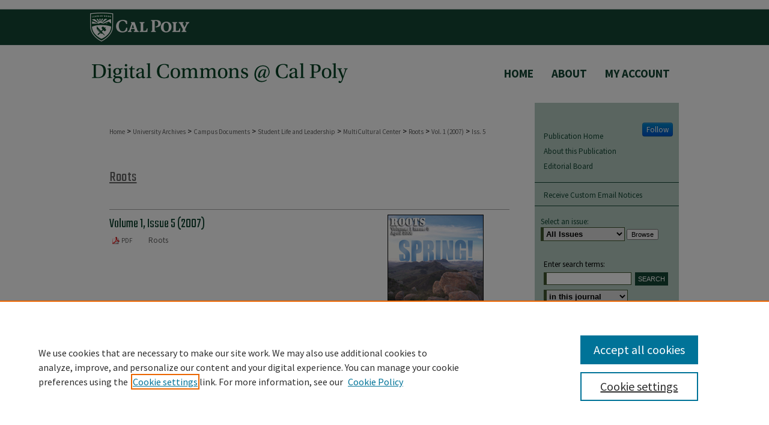

--- FILE ---
content_type: text/html; charset=UTF-8
request_url: https://digitalcommons.calpoly.edu/roots/vol1/iss5/
body_size: 4463
content:

<!DOCTYPE html>
<html lang="en">
<head><!-- inj yui3-seed: --><script type='text/javascript' src='//cdnjs.cloudflare.com/ajax/libs/yui/3.6.0/yui/yui-min.js'></script><script type='text/javascript' src='//ajax.googleapis.com/ajax/libs/jquery/1.10.2/jquery.min.js'></script><!-- Adobe Analytics --><script type='text/javascript' src='https://assets.adobedtm.com/4a848ae9611a/d0e96722185b/launch-d525bb0064d8.min.js'></script><script type='text/javascript' src=/assets/nr_browser_production.js></script>

<!-- def.1 -->
<meta charset="utf-8">
<meta name="viewport" content="width=device-width">
<title>
Roots | Vol 1 | Iss 5
</title>
 



<!-- sh.1 -->
<link rel="stylesheet" href="/roots/ir-journal-style.css" type="text/css" media="screen">
<link rel="alternate" type="application/rss+xml" title="Roots Newsfeed" href="/roots/recent.rss">
<link rel="shortcut icon" href="/favicon.ico" type="image/x-icon">

<link type="text/css" rel="stylesheet" href="/assets/floatbox/floatbox.css">
<script type="text/javascript" src="/assets/jsUtilities.js"></script>
<script type="text/javascript" src="/assets/footnoteLinks.js"></script>
<link rel="stylesheet" href="/ir-print.css" type="text/css" media="print">
<!--[if IE]>
<link rel="stylesheet" href="/ir-ie.css" type="text/css" media="screen">
<![endif]-->
<!-- end sh.1 -->




<script type="text/javascript">var pageData = {"page":{"environment":"prod","productName":"bpdg","language":"en","name":"ir_journal:volume:issue","businessUnit":"els:rp:st"},"visitor":{}};</script>

</head>
<body >
<!-- FILE /srv/sequoia/main/data/assets/site/ir_journal/header.pregen -->
	<!-- FILE: /srv/sequoia/main/data/assets/site/ir_journal/header_inherit.inc --><div id="roots">
	
    		<!-- FILE: /srv/sequoia/main/data/digitalcommons.calpoly.edu/assets/header.pregen --><!-- FILE: /srv/sequoia/main/data/assets/site/mobile_nav.inc --><!--[if !IE]>-->
<script src="/assets/scripts/dc-mobile/dc-responsive-nav.js"></script>

<header id="mobile-nav" class="nav-down device-fixed-height" style="visibility: hidden;">
  
  
  <nav class="nav-collapse">
    <ul>
      <li class="menu-item active device-fixed-width"><a href="https://digitalcommons.calpoly.edu" title="Home" data-scroll >Home</a></li>
      <li class="menu-item device-fixed-width"><a href="https://digitalcommons.calpoly.edu/do/search/advanced/" title="Search" data-scroll ><i class="icon-search"></i> Search</a></li>
      <li class="menu-item device-fixed-width"><a href="https://digitalcommons.calpoly.edu/communities.html" title="Browse" data-scroll >Browse Collections</a></li>
      <li class="menu-item device-fixed-width"><a href="/cgi/myaccount.cgi?context=" title="My Account" data-scroll >My Account</a></li>
      <li class="menu-item device-fixed-width"><a href="https://digitalcommons.calpoly.edu/about.html" title="About" data-scroll >About</a></li>
      <li class="menu-item device-fixed-width"><a href="https://network.bepress.com" title="Digital Commons Network" data-scroll ><img width="16" height="16" alt="DC Network" style="vertical-align:top;" src="/assets/md5images/8e240588cf8cd3a028768d4294acd7d3.png"> Digital Commons Network™</a></li>
    </ul>
  </nav>
</header>

<script src="/assets/scripts/dc-mobile/dc-mobile-nav.js"></script>
<!--<![endif]-->
<!-- FILE: /srv/sequoia/main/data/digitalcommons.calpoly.edu/assets/header.pregen (cont) -->



<div id="calpoly">
	<div id="container">
		<a href="#main" class="skiplink" accesskey="2" >Skip to main content</a>

					
			<div id="header">
				<a href="https://digitalcommons.calpoly.edu" id="banner_link" title="DigitalCommons@CalPoly" >
					<img id="banner_image" alt="DigitalCommons@CalPoly" width='980' height='171' src="/assets/md5images/afd57fd590b1cbf924caca8bbe80e999.png">
				</a>	
				
					<a href="http://www.calpoly.edu/" id="logo_link" title="California Polytechnic State University, San Luis Obispo" >
						<img id="logo_image" alt="California Polytechnic State University, San Luis Obispo" width='170' height='60' src="/assets/md5images/7678df521fb3d08a63bbf1ac467b1022.png">
					</a>	
				
			</div>
					
			<div id="navigation">
				<!-- FILE: /srv/sequoia/main/data/assets/site/ir_navigation.inc -->

<div id="tabs" role="navigation" aria-label="Main"><ul><li id="tabfour"><a href="https://digitalcommons.calpoly.edu" title="Home" ><span>Home</span></a></li><li id="tabthree"><a href="https://digitalcommons.calpoly.edu/faq.html" title="FAQ" ><span>FAQ</span></a></li><li id="tabtwo"><a href="https://digitalcommons.calpoly.edu/about.html" title="About" ><span>About</span></a></li><li id="tabone"><a href="https://digitalcommons.calpoly.edu/cgi/myaccount.cgi?context=" title="My Account" ><span>My Account</span></a></li></ul></div>

<!-- FILE: /srv/sequoia/main/data/digitalcommons.calpoly.edu/assets/header.pregen (cont) -->
			</div>
		

		<div id="wrapper">
			<div id="content">
				<div id="main" class="text">
<!-- FILE: /srv/sequoia/main/data/assets/site/ir_journal/header_inherit.inc (cont) -->
    

<!-- FILE: /srv/sequoia/main/data/assets/site/ir_journal/ir_breadcrumb.inc -->
	<ul id="pager">
		<li>&nbsp;</li>
		 
		<li>&nbsp;</li> 
		
	</ul>

<div class="crumbs" role="navigation" aria-label="Breadcrumb">
	<p>
		

		
		
		
			<a href="https://digitalcommons.calpoly.edu" class="ignore" >Home</a>
		
		
		
		
		
		
		
		
		 <span aria-hidden="true">&gt;</span> 
			<a href="https://digitalcommons.calpoly.edu/universityarchives" class="ignore" >University Archives</a>
		
		
		
		
		
		 <span aria-hidden="true">&gt;</span> 
			<a href="https://digitalcommons.calpoly.edu/campus" class="ignore" >Campus Documents</a>
		
		
		
		
		
		 <span aria-hidden="true">&gt;</span> 
			<a href="https://digitalcommons.calpoly.edu/studentlife" class="ignore" >Student Life and Leadership</a>
		
		
		
		
		
		 <span aria-hidden="true">&gt;</span> 
			<a href="https://digitalcommons.calpoly.edu/mcc" class="ignore" >MultiCultural Center</a>
		
		
		
		
		
		 <span aria-hidden="true">&gt;</span> 
			<a href="https://digitalcommons.calpoly.edu/roots" class="ignore" >Roots</a>
		
		
		
		 <span aria-hidden="true">&gt;</span> 
			<a href="https://digitalcommons.calpoly.edu/roots/vol1" class="ignore" >Vol. 1 (2007)</a>
		
		
		
		
		
		
		 <span aria-hidden="true">&gt;</span> 
			<a href="https://digitalcommons.calpoly.edu/roots/vol1/iss5" class="ignore" >Iss. 5</a>
		
		
		
		
		
	</p>
</div>

<div class="clear">&nbsp;</div>
<!-- FILE: /srv/sequoia/main/data/assets/site/ir_journal/header_inherit.inc (cont) -->


	<!-- FILE: /srv/sequoia/main/data/assets/site/ir_journal/journal_title_inherit.inc -->
<h2 class="inherit-title">
	<a href="https://digitalcommons.calpoly.edu/roots" title="Roots" >
			Roots
	</a>
</h2>
<!-- FILE: /srv/sequoia/main/data/assets/site/ir_journal/header_inherit.inc (cont) -->



	<!-- FILE: /srv/sequoia/main/data/assets/site/ir_journal/volume/issue/ir_journal_logo.inc -->





 





<!-- FILE: /srv/sequoia/main/data/assets/site/ir_journal/header_inherit.inc (cont) -->
<!-- FILE: /srv/sequoia/main/data/assets/site/ir_journal/header.pregen (cont) -->

 
<script type="text/javascript" src="/assets/floatbox/floatbox.js"></script>
		<!-- FILE: /srv/sequoia/main/data/assets/site/ir_journal/volume/issue/coverart_issue_wrapper.inc -->
<div id="coverart">
<div id="sub">
	<div id="alpha">
<!-- FILE: /srv/sequoia/main/data/assets/site/ir_journal/volume/issue/coverart_issue_index.inc -->
		<h1>Volume 1, Issue 5
		(2007)
</h1>
		<div class="article-list">
			<!-- FILE: /srv/sequoia/main/data/assets/site/ir_journal/volume/issue/coverart_issue.inc -->
			<!-- FILE: /srv/sequoia/main/data/assets/site/can_pick_format.inc --><!-- FILE: /srv/sequoia/main/data/assets/site/ir_download_link.inc -->
<!-- FILE: /srv/sequoia/main/data/assets/site/can_pick_format.inc (cont) -->
<div class="doc">
		<p class="pdf"><a href="https://digitalcommons.calpoly.edu/cgi/viewcontent.cgi?article=1005&amp;context=roots" target="_blank" title="Download PDF of Roots (435&nbsp;KB)" aria-label="Download PDF of Roots (435&nbsp;KB)" >PDF</a></p>
		<p><a href="https://digitalcommons.calpoly.edu/roots/vol1/iss5/1" >Roots</a><br><span class="auth"></span></p>
</div>
<!-- FILE: /srv/sequoia/main/data/assets/site/ir_journal/volume/issue/coverart_issue.inc (cont) -->
<!-- FILE: /srv/sequoia/main/data/assets/site/ir_journal/volume/issue/coverart_issue_index.inc (cont) -->
		</div>
	</div>
</div>
<div id="beta">
		<div id="issue-art">
				<img style="height:px;width:px;" class="ignore" width='160' height='207' src="../../../assets/md5images/87d4389bffbdfb5746894da1292c0b33.gif" alt="">
		</div>
</div>
<div class="clear">&nbsp;</div>
</div>
<!-- FILE: /srv/sequoia/main/data/assets/site/ir_journal/volume/issue/coverart_issue_wrapper.inc (cont) -->
<!-- FILE: /srv/sequoia/main/data/assets/site/ir_journal/volume/issue/index.html (cont) -->

<!-- FILE /srv/sequoia/main/data/assets/site/ir_journal/footer.pregen -->
	<!-- FILE: /srv/sequoia/main/data/journals/digitalcommons.calpoly.edu/roots/assets/footer_inherit_7_8.inc -->					</div>

	<div class="verticalalign">&nbsp;</div>
	<div class="clear">&nbsp;</div>

				</div>

					<div id="sidebar">
						<!-- FILE: /srv/sequoia/main/data/journals/digitalcommons.calpoly.edu/roots/assets/ir_sidebar.inc -->

<p class="site-follow"><span class="pull-right"><!-- FILE: /srv/sequoia/main/data/assets/site/nw_follow_ctx.inc -->









	
		<a rel="nofollow" href="https://network.bepress.com/api/follow/subscribe?publication=YTRhOWNkMDVjMGU4NGUzMA%3D%3D&amp;format=html" data-follow-set="publication:YTRhOWNkMDVjMGU4NGUzMA==" title="Follow Roots" class="btn followable" >Follow</a>
	

<!-- FILE: /srv/sequoia/main/data/journals/digitalcommons.calpoly.edu/roots/assets/ir_sidebar.inc (cont) --></span></p>
<ul>
<!-- FILE: /srv/sequoia/main/data/journals/digitalcommons.calpoly.edu/roots/assets/custom_sidebar_links.inc --><li><a href="https://digitalcommons.calpoly.edu/roots" title="Roots" accesskey="1" >Publication Home</a></li>
<li><a href="https://digitalcommons.calpoly.edu/roots/about.html" title="About this Publication" >About this Publication</a></li>
<li><a href="https://digitalcommons.calpoly.edu/roots/editorialboard.html" title="Editorial Board" >Editorial Board</a></li>
<!-- FILE: /srv/sequoia/main/data/journals/digitalcommons.calpoly.edu/roots/assets/ir_sidebar.inc (cont) -->
</ul>
<div id="navcontainer">
<ul id="navlist">
<li><a href="https://digitalcommons.calpoly.edu/roots/announcements.html" title="Receive notifications of new content" >Receive Custom Email Notices</a></li>
</ul>
</div>
<!-- FILE: /srv/sequoia/main/data/assets/site/ir_journal/ir_custom_sidebar_images.inc --><!-- FILE: /srv/sequoia/main/data/journals/digitalcommons.calpoly.edu/roots/assets/ir_sidebar.inc (cont) -->
<!-- FILE: /srv/sequoia/main/data/assets/site/ir_journal/sidebar_search.inc --><div class="sidebar-search">
<form method="post" action="https://digitalcommons.calpoly.edu/cgi/redirect.cgi" id="browse">
<label for="url">Select an issue:</label><br>
<!-- FILE: /srv/sequoia/main/data/assets/site/ir_journal/volume_issue_popup.inc --><div><span class="border"><select name="url" id="url">
<option value="https://digitalcommons.calpoly.edu/roots/all_issues.html">All Issues</option>
<option value="https://digitalcommons.calpoly.edu/roots/vol5/iss1">Vol. 5, Iss. 1</option>
<option value="https://digitalcommons.calpoly.edu/roots/vol4/iss3">Vol. 4, Iss. 3</option>
<option value="https://digitalcommons.calpoly.edu/roots/vol4/iss2">Vol. 4, Iss. 2</option>
<option value="https://digitalcommons.calpoly.edu/roots/vol4/iss1">Vol. 4, Iss. 1</option>
<option value="https://digitalcommons.calpoly.edu/roots/vol3/iss8">Vol. 3, Iss. 8</option>
<option value="https://digitalcommons.calpoly.edu/roots/vol3/iss7">Vol. 3, Iss. 7</option>
<option value="https://digitalcommons.calpoly.edu/roots/vol3/iss6">Vol. 3, Iss. 6</option>
<option value="https://digitalcommons.calpoly.edu/roots/vol2/iss7">Vol. 2, Iss. 7</option>
<option value="https://digitalcommons.calpoly.edu/roots/vol2/iss6">Vol. 2, Iss. 6</option>
<option value="https://digitalcommons.calpoly.edu/roots/vol2/iss5">Vol. 2, Iss. 5</option>
<option value="https://digitalcommons.calpoly.edu/roots/vol2/iss4">Vol. 2, Iss. 4</option>
<option value="https://digitalcommons.calpoly.edu/roots/vol2/iss3">Vol. 2, Iss. 3</option>
<option value="https://digitalcommons.calpoly.edu/roots/vol2/iss2">Vol. 2, Iss. 2</option>
<option value="https://digitalcommons.calpoly.edu/roots/vol2/iss1">Vol. 2, Iss. 1</option>
<option value="https://digitalcommons.calpoly.edu/roots/vol1/iss6">Vol. 1, Iss. 6</option>
<option value="https://digitalcommons.calpoly.edu/roots/vol1/iss5">Vol. 1, Iss. 5</option>
<option value="https://digitalcommons.calpoly.edu/roots/vol1/iss4">Vol. 1, Iss. 4</option>
<option value="https://digitalcommons.calpoly.edu/roots/vol1/iss03">Vol. 1, Iss. 03</option>
<option value="https://digitalcommons.calpoly.edu/roots/vol1/iss3">Vol. 1, Iss. 3</option>
<option value="https://digitalcommons.calpoly.edu/roots/vol1/iss2">Vol. 1, Iss. 2</option>
<option value="https://digitalcommons.calpoly.edu/roots/vol1/iss1">Vol. 1, Iss. 1</option>
</select>
 <input type="submit" value="Browse" class="searchbutton" style="font-size:11px;"></span></div>
<!-- FILE: /srv/sequoia/main/data/assets/site/ir_journal/sidebar_search.inc (cont) -->
<div style="clear:left;">&nbsp;</div>
</form>
<!-- FILE: /srv/sequoia/main/data/assets/site/ir_sidebar_search.inc -->
<form method='get' action='https://digitalcommons.calpoly.edu/do/search/' id="sidebar-search">
<label for="search" accesskey="4">Enter search terms:</label>
<div><span class="border"><input type="text" name='q' class="search" id="search"></span> <input type="submit" value="Search" class="searchbutton" style="font-size:11px;"></div>
<label for="context" style="display:none;">Select context to search:</label> 
<div><span class="border"><select name="fq" id="context"><option value='virtual_ancestor_link:"https://digitalcommons.calpoly.edu/roots"'>in this journal</option>
<option value='virtual_ancestor_link:"https://digitalcommons.calpoly.edu"'>in this repository</option>
<option value='virtual_ancestor_link:"http:/"'>across all repositories</option>
</select></span></div>
</form>
<p class="advanced"><a href="https://digitalcommons.calpoly.edu/do/search/advanced/?fq=virtual_ancestor_link:%22https://digitalcommons.calpoly.edu/roots%22" >Advanced Search</a></p>
<div style="clear:left;">&nbsp;</div><!-- FILE: /srv/sequoia/main/data/assets/site/ir_journal/sidebar_search.inc (cont) -->
</div>
<!-- FILE: /srv/sequoia/main/data/journals/digitalcommons.calpoly.edu/roots/assets/ir_sidebar.inc (cont) -->
<!-- FILE: /srv/sequoia/main/data/assets/site/ir_journal/issn.inc -->
<!-- FILE: /srv/sequoia/main/data/journals/digitalcommons.calpoly.edu/roots/assets/ir_sidebar.inc (cont) -->
<!-- FILE: /srv/sequoia/main/data/assets/site/ir_sidebar_geolocate.inc --><!-- FILE: /srv/sequoia/main/data/assets/site/ir_geolocate_enabled_and_displayed.inc -->
<!-- FILE: /srv/sequoia/main/data/assets/site/ir_sidebar_geolocate.inc (cont) -->
<!-- FILE: /srv/sequoia/main/data/journals/digitalcommons.calpoly.edu/roots/assets/ir_sidebar.inc (cont) -->

<!-- FILE: /srv/sequoia/main/data/journals/digitalcommons.calpoly.edu/roots/assets/footer_inherit_7_8.inc (cont) -->
							<div class="verticalalign">&nbsp;</div>
					</div>

			</div>

			
				<!-- FILE: /srv/sequoia/main/data/digitalcommons.calpoly.edu/assets/ir_footer_content.inc --><div id="footer">
	
	
	<!-- FILE: /srv/sequoia/main/data/assets/site/ir_bepress_logo.inc --><div id="bepress">

<a href="https://www.elsevier.com/solutions/digital-commons" title="Elsevier - Digital Commons" >
	<em>Elsevier - Digital Commons</em>
</a>

</div>
<!-- FILE: /srv/sequoia/main/data/digitalcommons.calpoly.edu/assets/ir_footer_content.inc (cont) -->
		<p>
			<a href="https://undergraduatecommons.com/" title="Undergraduate Research Commons" accesskey="1" >
					Undergraduate Research Commons</a> | 
			<a href="https://accessibility.calpoly.edu/website-accessibility-statement" title="Cal Poly Accessibility Statement" >
					Cal Poly Website Accessibility Statement</a> | 
			<a href="https://digitalcommons.calpoly.edu/accessibility.html" title="bepress Accessibility Statement" >
			bepress Accessibility Statement</a>
		</p>
		<p>
    			<a class="secondary-link" href="http://www.bepress.com/privacy.html" title="Privacy Policy" >
                                        Privacy
    			</a>
    			<a class="secondary-link" href="http://www.bepress.com/copyright_infringement.html" title="Copyright Policy" >
                                        Copyright
    			</a>	
		</p> 
	
</div>
<!-- FILE: /srv/sequoia/main/data/journals/digitalcommons.calpoly.edu/roots/assets/footer_inherit_7_8.inc (cont) -->
					

		</div>
	</div>
</div>
<!-- FILE: /srv/sequoia/main/data/digitalcommons.calpoly.edu/assets/ir_analytics.inc -->
<!-- Google tag (gtag.js) -->

<script async src=https://www.googletagmanager.com/gtag/js?id=G-1LZHTSG5J1></script>

<script>

window.dataLayer = window.dataLayer || [];

function gtag(){dataLayer.push(arguments);}

gtag('js', new Date());

 

gtag('config', 'G-1LZHTSG5J1');

</script><!-- FILE: /srv/sequoia/main/data/journals/digitalcommons.calpoly.edu/roots/assets/footer_inherit_7_8.inc (cont) --><!-- FILE: /srv/sequoia/main/data/assets/site/ir_journal/footer.pregen (cont) -->

<script type='text/javascript' src='/assets/scripts/bpbootstrap-20160726.pack.js'></script><script type='text/javascript'>BPBootstrap.init({appendCookie:''})</script></body></html>


--- FILE ---
content_type: text/css
request_url: https://digitalcommons.calpoly.edu/roots/ir-journal-style.css
body_size: -38
content:
 
	@import url("/roots/ir-style.css");
	@import url("/ir-custom.css");
	@import url("/roots/ir-custom.css");
	@import url("/ir-local.css");
	@import url("/roots/ir-local.css");




--- FILE ---
content_type: text/css
request_url: https://digitalcommons.calpoly.edu/roots/ir-local.css
body_size: 11
content:
/* -----------------------------------------------
bepress IR local stylesheet.
Author:   Zane Mattingly
Version:  28 July 2008
PLEASE SAVE THIS FILE LOCALLY!
----------------------------------------------- */

